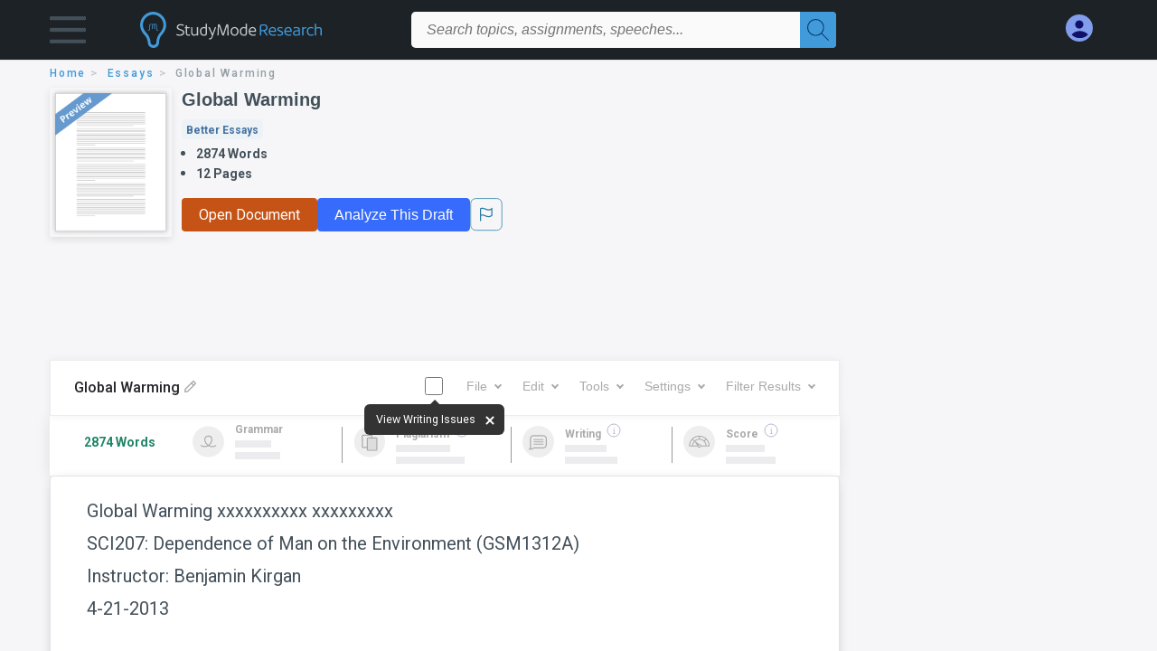

--- FILE ---
content_type: text/html; charset=UTF-8
request_url: https://www.studymode.com/essays/Global-Warming-1662790.html
body_size: 2410
content:
<!DOCTYPE html>
<html lang="en">
<head>
    <meta charset="utf-8">
    <meta name="viewport" content="width=device-width, initial-scale=1">
    <title></title>
    <style>
        body {
            font-family: "Arial";
        }
    </style>
    <script type="text/javascript">
    window.awsWafCookieDomainList = ['monografias.com','cram.com','studymode.com','buenastareas.com','trabalhosfeitos.com','etudier.com','studentbrands.com','ipl.org','123helpme.com','termpaperwarehouse.com'];
    window.gokuProps = {
"key":"AQIDAHjcYu/GjX+QlghicBgQ/[base64]",
          "iv":"D549jQCUlQAAA/yQ",
          "context":"8yAj9mHHbqK7Br0f4agFyjQJYb/C4L6t08ikwnxLuEzlvI1McBCyypHCc6xqKk6fVoFdMH3XlKoUhzKTApdGe3PKxM40m8kBZNaXRaZ6T3F1AdOd5yBxMQy8TnlnePCNA/Xrh81D4/rB4BaTYUspOt5jXTvMp2yVprbPxeJQXmXj+OORE5zWzuGYr6Bmr6RjysWawpxRDIUBMm14MT5SThd1HymnzkgRn+M5TrD38MPrYrsb27n36/cSPL8grYYyDBiR20K20mRWhf8wZXc851GN4MntT6AHPtcvY4VqWZoNQukALxrQANxWCwEtSmbTb+VEffaNp/VTI7j9lGNqhPz0qVSBRzRuk+498QY1F8ncd9Yw5uHfa0mcLGuwXsSseGbDrbQ9K3bJ3KTvD3Knp3BIBZ9NmXzTvIDT+MOSXs6XJ71IrsZOpxjwKoCO8kBUAXGMZAVdjZp6S1NgMUSp5PXIr9HgG2lry/eDHOlLWrl+8Njm6tq18baE/A+5aj0apDQgIMlr9dwbmTkec4jmcsWiDTQY5mWgnaKiEGRYx2AdPft6ikcM+uhAUO2Q022Gs8rDNjf97hznOerWwxGELy34jTSANQu6ktILyMM4gZcu0NmlNnis7zLTOoAN73GmpE4Wq+PMeFIq+h4wQSXDXh4KMv7CArm8GeVsGInrvcO0rF0eD6nRdWG7Wuq5/fuw95JnlE4ZSAKPG5lv6jt6tXpUvgFGb7B5l+nSYHE0GENKA2Fnl5+PHpe9nBnSq7+s1ESR5lJffaVFTiiBmnk9iEvc1ZSlqqPPPReZAQ=="
};
    </script>
    <script src="https://ab840a5abf4d.9b6e7044.us-east-2.token.awswaf.com/ab840a5abf4d/b0f70ab89207/2e536c635a9a/challenge.js"></script>
</head>
<body>
    <div id="challenge-container"></div>
    <script type="text/javascript">
        AwsWafIntegration.saveReferrer();
        AwsWafIntegration.checkForceRefresh().then((forceRefresh) => {
            if (forceRefresh) {
                AwsWafIntegration.forceRefreshToken().then(() => {
                    window.location.reload(true);
                });
            } else {
                AwsWafIntegration.getToken().then(() => {
                    window.location.reload(true);
                });
            }
        });
    </script>
    <noscript>
        <h1>JavaScript is disabled</h1>
        In order to continue, we need to verify that you're not a robot.
        This requires JavaScript. Enable JavaScript and then reload the page.
    </noscript>
</body>
</html>